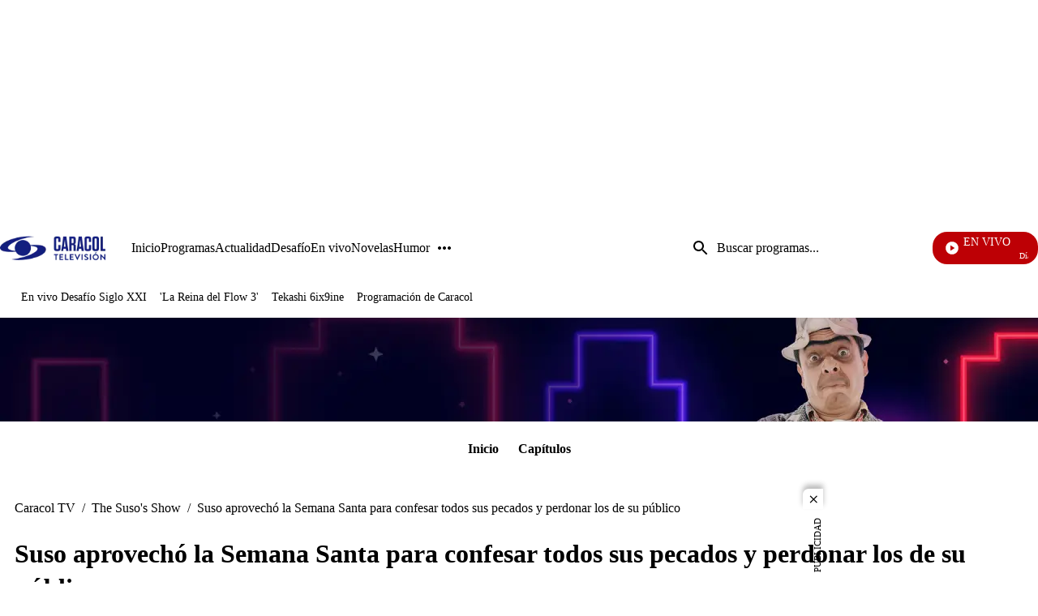

--- FILE ---
content_type: application/javascript; charset=utf-8
request_url: https://fundingchoicesmessages.google.com/f/AGSKWxVlUtD5Iy5fyPIXtDrbOgC10NJ_7Ts75R53Negoi4S0R6pNffidSRK4jjFYb7TrSUkcQ36rt1Sj66LTdpqHFUNEV1adxB4pwGOTx3x3LLbjsZbputLuuZvYJ1asmiD_jrw3YyqC8-seSRk_lggi8WgIZO-uE9JZnvauVwuKmdM_xCLgjlE0NY0yMNL_/_/cads-min.js/adv02./adnetwork468..swf?1&clicktag=_100x480_
body_size: -1289
content:
window['c71fc134-8e03-474f-ab5c-f3e4d0ad2af5'] = true;

--- FILE ---
content_type: application/javascript; charset=utf-8
request_url: https://fundingchoicesmessages.google.com/f/AGSKWxWDEyXV5IlhMRjqblzMBb3WZPVdFcqlGIlzckMQsnsOgECCTVJHgMu9nUFUxul6CFAy-8i36ec5hMliarboNbmh5d8mDmEgAXMovFLSh0hkc7neFeWGtD-jCZwNUnd5Q_lOWlBt0A==?fccs=W251bGwsbnVsbCxudWxsLG51bGwsbnVsbCxudWxsLFsxNzY5MDA0NDAxLDg0NjAwMDAwMF0sbnVsbCxudWxsLG51bGwsW251bGwsWzcsNl0sbnVsbCxudWxsLG51bGwsbnVsbCxudWxsLG51bGwsbnVsbCxudWxsLG51bGwsMV0sImh0dHBzOi8vd3d3LmNhcmFjb2x0di5jb20vdGhlLXN1c29zLXNob3cvc3Vzby1hcHJvdmVjaG8tbGEtc2VtYW5hLXNhbnRhLXBhcmEtY29uZmVzYXItdG9kb3Mtc3VzLXBlY2Fkb3MteS1wZXJkb25hci1sb3MtZGUtc3UtcHVibGljby1wcjMwIixudWxsLFtbOCwiOW9FQlItNW1xcW8iXSxbOSwiZW4tVVMiXSxbMTYsIlsxLDEsMV0iXSxbMTksIjIiXSxbMTcsIlswXSJdLFsyNCwiIl0sWzI5LCJmYWxzZSJdXV0
body_size: 115
content:
if (typeof __googlefc.fcKernelManager.run === 'function') {"use strict";this.default_ContributorServingResponseClientJs=this.default_ContributorServingResponseClientJs||{};(function(_){var window=this;
try{
var qp=function(a){this.A=_.t(a)};_.u(qp,_.J);var rp=function(a){this.A=_.t(a)};_.u(rp,_.J);rp.prototype.getWhitelistStatus=function(){return _.F(this,2)};var sp=function(a){this.A=_.t(a)};_.u(sp,_.J);var tp=_.ed(sp),up=function(a,b,c){this.B=a;this.j=_.A(b,qp,1);this.l=_.A(b,_.Pk,3);this.F=_.A(b,rp,4);a=this.B.location.hostname;this.D=_.Fg(this.j,2)&&_.O(this.j,2)!==""?_.O(this.j,2):a;a=new _.Qg(_.Qk(this.l));this.C=new _.dh(_.q.document,this.D,a);this.console=null;this.o=new _.mp(this.B,c,a)};
up.prototype.run=function(){if(_.O(this.j,3)){var a=this.C,b=_.O(this.j,3),c=_.fh(a),d=new _.Wg;b=_.hg(d,1,b);c=_.C(c,1,b);_.jh(a,c)}else _.gh(this.C,"FCNEC");_.op(this.o,_.A(this.l,_.De,1),this.l.getDefaultConsentRevocationText(),this.l.getDefaultConsentRevocationCloseText(),this.l.getDefaultConsentRevocationAttestationText(),this.D);_.pp(this.o,_.F(this.F,1),this.F.getWhitelistStatus());var e;a=(e=this.B.googlefc)==null?void 0:e.__executeManualDeployment;a!==void 0&&typeof a==="function"&&_.To(this.o.G,
"manualDeploymentApi")};var vp=function(){};vp.prototype.run=function(a,b,c){var d;return _.v(function(e){d=tp(b);(new up(a,d,c)).run();return e.return({})})};_.Tk(7,new vp);
}catch(e){_._DumpException(e)}
}).call(this,this.default_ContributorServingResponseClientJs);
// Google Inc.

//# sourceURL=/_/mss/boq-content-ads-contributor/_/js/k=boq-content-ads-contributor.ContributorServingResponseClientJs.en_US.9oEBR-5mqqo.es5.O/d=1/exm=ad_blocking_detection_executable,kernel_loader,loader_js_executable/ed=1/rs=AJlcJMwtVrnwsvCgvFVyuqXAo8GMo9641A/m=cookie_refresh_executable
__googlefc.fcKernelManager.run('\x5b\x5b\x5b7,\x22\x5b\x5bnull,\\\x22caracoltv.com\\\x22,\\\x22AKsRol-KRVHA_i1zP95mUVNsVCsy7A17B4RoLaBLmbmvBhROeDg_ffbI5TKpMNsUnfeg0lGGE-vKez0jKm4RuXd7b8et7y_JaCaEaIn9xQIa3oUVtZ0t94vdioo9vEMokR1W_iKT2vhxJyzxk0yG0l32czUfWvIf7A\\\\u003d\\\\u003d\\\x22\x5d,null,\x5b\x5bnull,null,null,\\\x22https:\/\/fundingchoicesmessages.google.com\/f\/AGSKWxXrO7J_jEsqzVfkz5hS0K_1adrSLye84cdlqQ8-lECUnO5CdQv_3OHGclcOWMY9dxs1OxC9jXdritV8JFoIqv6uP0D0x7M9GWPjkHSrl_3uFYkrsGqUPqkvMemx-1W26JBZGerj_w\\\\u003d\\\\u003d\\\x22\x5d,null,null,\x5bnull,null,null,\\\x22https:\/\/fundingchoicesmessages.google.com\/el\/AGSKWxXzlm8MzblTM3r_Z7fQAoAxlrfL96O2KqtLIoO6-VpbbeKc55JJHsFgAwzC3xjJZP4SXA0u3fXOWuo63N9YJNVQb3Drw0TwdQATyHCGPv4CJHkqRp8n1uUDUwzKoplgWuyIyTpIOw\\\\u003d\\\\u003d\\\x22\x5d,null,\x5bnull,\x5b7,6\x5d,null,null,null,null,null,null,null,null,null,1\x5d\x5d,\x5b3,1\x5d\x5d\x22\x5d\x5d,\x5bnull,null,null,\x22https:\/\/fundingchoicesmessages.google.com\/f\/AGSKWxWf5StIeqb-YWQzHEJIvov5ifZnKgnihVTvGqxN6EzTnUA_pJ-LQr2DpUhehsC_0yy6E9BRDsRDd0uNc3UYazR3mBFfWIo8b_XRRJ1r-ONonW56YsZgaMAuNWQwRkIof0PPFI6-3g\\u003d\\u003d\x22\x5d\x5d');}